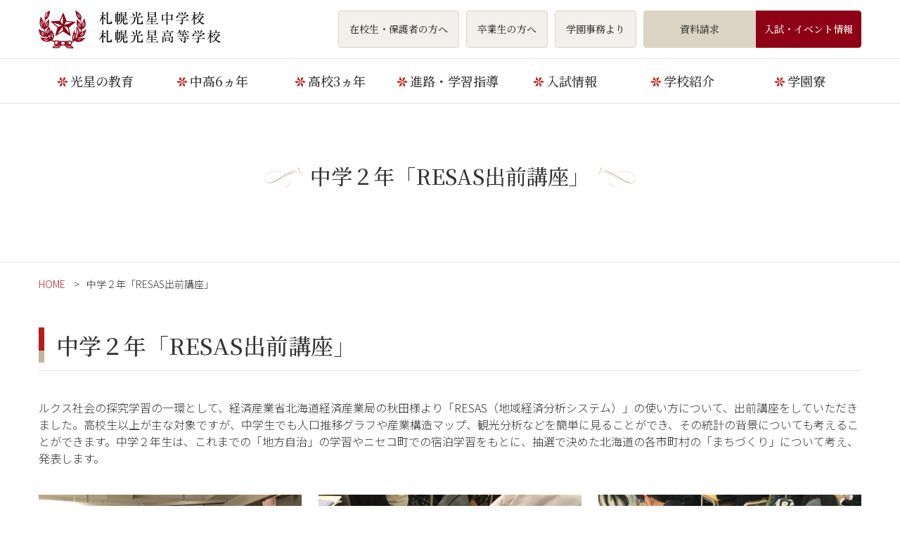

--- FILE ---
content_type: text/html; charset=UTF-8
request_url: https://sapporokosei.ac.jp/content/page.php?id=129
body_size: 4347
content:
<!doctype html>
<html lang="ja">
<head>

<!-- Google Tag Manager -->
<script>(function(w,d,s,l,i){w[l]=w[l]||[];w[l].push({'gtm.start':
new Date().getTime(),event:'gtm.js'});var f=d.getElementsByTagName(s)[0],
j=d.createElement(s),dl=l!='dataLayer'?'&l='+l:'';j.async=true;j.src=
'https://www.googletagmanager.com/gtm.js?id='+i+dl;f.parentNode.insertBefore(j,f);
})(window,document,'script','dataLayer','GTM-5LFW8WK');</script>
<!-- End Google Tag Manager -->

<meta charset="UTF-8">
<meta http-equiv="X-UA-Compatible" content="IE=edge"/>
<meta name="viewport" content="width=device-width,initial-scale=1.0,minimum-scale=1.0">
<meta name="format-detection" content="telephone=no">
<title>中学２年「RESAS出前講座」 | 札幌光星中学校・高等学校</title>
<meta name="keywords" content="">
<meta name="description" content="">

<!-- OpenGraphProtocol/ -->
<meta property="og:site_name" content="札幌光星中学校・高等学校">
<meta property="og:url" content="https://www.sapporokosei.ac.jp/">
<meta property="og:type" content="website">
<meta property="og:title" content="中学２年「RESAS出前講座」 | 札幌光星中学校・高等学校">
<meta property="og:description" content="">
<meta property="og:image" content="https://www.sapporokosei.ac.jp/fb.png">
<!-- /OpenGraphProtocol -->

<!-- favicon/ -->
<link rel="icon" href="/favicon.ico">
<link rel="apple-touch-icon" href="/favicon.png" sizes="180x180">
<!-- /favicon -->

<!-- stylesheet/ -->
<link href="https://fonts.googleapis.com/css?family=Playfair+Display|Noto+Sans+JP:300|Noto+Serif+JP:500&display=swap" rel="stylesheet">
<link href="../common/css/reset.css" rel="stylesheet">
<link href="../common/css/site.css" rel="stylesheet">
<link href="../common/css/cassette.css" rel="stylesheet">
<!-- /stylesheet --> 

<!-- javascript/ --> 
<script src="../common/js/jquery-3.4.1.min.js"></script> 
<script src="../common/js/common.js"></script>
<script src="../common/js/cassette.js"></script>
<!-- /javascript --></head>
<body class="">

<!-- Google Tag Manager (noscript) -->
<noscript><iframe src="https://www.googletagmanager.com/ns.html?id=GTM-5LFW8WK"
height="0" width="0" style="display:none;visibility:hidden"></iframe></noscript>
<!-- End Google Tag Manager (noscript) -->

<div class="wrap">
  <header class="main-header">
	<h1><a href="/"><img src="../common/img/main_logo.png" alt="札幌光星中学校・札幌光星高等学校"></a></h1>
	<div class="main-menu">
	  <div class="menu-group">
		<ul class="top-menu">
		  <li><a href="../guardian/">在校生・保護者の方へ</a></li>
		 <!-- <li><a href="../examinee/">受験生の方へ</a></li>-->
		  <li><a href="../graduate/">卒業生の方へ</a></li>
		  <li><a href="../office/">学園事務より</a></li>
		  <li>
			<ul>
			  <li><a href="/content/page.php?id=51">資料請求</a></li>
			  <li><a href="/examination/">入試・イベント情報</a></li>
			</ul>
		  </li>
		</ul>
	  </div>
	  <div class="menu-group">
		<ul class="sub-menu">
		  <li><a href="../education/">光星の教育</a>
			<div>
			  <strong>光星の教育</strong>
			  <ul>
			  				<li><a href="../education/page.php?id=2">教育理念</a></li>
			  				<li><a href="../education/page.php?id=4">沿革</a></li>
			  				<li><a href="../education/page.php?id=5">宗教教育</a></li>
			  				<li><a href="../education/page.php?id=6">マリアニストスクール</a></li>
			  				<li><a href="../education/page.php?id=259">校長メッセージ</a></li>
			  				<li><a href="../education/page.php?id=260">宗教講話</a></li>
			  				<li><a href="../education/page.php?id=286">宗教講話　バックナンバー</a></li>
			  				<li><a href="../education/page.php?id=293">札幌光星学園創立90周年記念事業の募集概要</a></li>
			  				<li><a href="../education/page.php?id=312">宗教講話2025</a></li>
			  			  </ul>
			</div>
		  </li>
		  <li><a href="../middle_high/">中高6ヵ年</a>
			<div>
			  <strong>中高6ヵ年</strong>
			  <ul>
			  				<li><a href="../middle_high/page.php?id=16">6ヵ年コースについて</a></li>
			  				<li><a href="../middle_high/page.php?id=86">学校行事</a></li>
			  				<li><a href="../middle_high/page.php?id=89">一日の流れ</a></li>
			  				<li><a href="../middle_high/page.php?id=85">ルクスプログラム</a></li>
			  				<li><a href="../middle_high/page.php?id=18">中学サークル活動</a></li>
			  				<li><a href="../middle_high/page.php?id=24">卒業生の声・中</a></li>
			  			  </ul>
			</div>
		  </li>
		  <li><a href="../high_school/">高校3ヵ年</a>
			<div>
			  <strong>高校3ヵ年</strong>
			  <ul>
			  				<li><a href="../high_school/page.php?id=21">カリキュラムとコース制</a></li>
			  				<li><a href="../high_school/page.php?id=29">学校行事</a></li>
			  				<li><a href="../high_school/page.php?id=244">海外語学研修</a></li>
			  				<li><a href="../high_school/page.php?id=73">卒業生の声</a></li>
			  				<li><a href="../high_school/page.php?id=20">高等学校　部活動一覧（運動系）</a></li>
			  				<li><a href="../high_school/page.php?id=95">高等学校　部活動一覧（文化系）</a></li>
			  				<li><a href="../high_school/page.php?id=108">運動系部活動　戦績報告</a></li>
			  				<li><a href="../high_school/page.php?id=111">文化系部活動　戦績報告</a></li>
			  			  </ul>
			</div>
		  </li>
		  <li><a href="../course/">進路・学習指導</a>
			<div>
			  <strong>進路・学習指導</strong>
			  <ul>
				<li><a href="/activity/">進路アクティビティ</a></li>
			  				<li><a href="../course/page.php?id=38">進路指導（高校）</a></li>
			  				<li><a href="../course/page.php?id=41">進路指導（中学）</a></li>
			  				<li><a href="../course/page.php?id=61">進路カレンダー</a></li>
			  				<li><a href="../course/page.php?id=105">進路・学習指導部より</a></li>
			  				<li><a href="../course/page.php?id=284">合格実績</a></li>
			  			  </ul>
			</div>
		  </li>
		  <li><a href="../examination/">入試情報</a>
			<div>
			  <strong>入試情報</strong>
			  <ul>
			  				<li><a href="../examination/page.php?id=233">高等学校 入試情報</a></li>
			  				<li><a href="../examination/page.php?id=249">中学校　入試情報</a></li>
			  				<li><a href="../examination/page.php?id=34">学園生活・入試FAQ</a></li>
			  				<li><a href="../examination/page.php?id=92">入試に関するお問い合わせ</a></li>
			  				<li><a href="../examination/page.php?id=57">転入学試験実施要領</a></li>
			  				<li><a href="../examination/page.php?id=287">中学校　オンライン質問対応会</a></li>
			  			  </ul>
			</div>
		  </li>
		  <li><a href="../school/">学校紹介</a>
			<div>
			  <strong>学校紹介</strong>
			  <ul>
			  				<li><a href="../school/page.php?id=7">施設紹介</a></li>
			  				<li><a href="../school/page.php?id=9">校訓・校章・校歌</a></li>
			  				<li><a href="../school/page.php?id=8">制服紹介</a></li>
			  				<li><a href="../school/page.php?id=11">自己評価アンケート</a></li>
			  				<li><a href="../school/page.php?id=10">札幌光星学園いじめ防止基本方針</a></li>
			  				<li><a href="../school/page.php?id=12">個人情報保護方針</a></li>
			  				<li><a href="../school/page.php?id=117">札幌光星学園 部活動に関する指針</a></li>
			  				<li><a href="../school/page.php?id=13">交通・アクセス</a></li>
			  				<li><a href="../school/page.php?id=306">特定商取引法に基づく表示</a></li>
			  			  </ul>
			</div>
		  </li>
		  <li><a href="../dormitory/">学園寮</a>
			<div>
			  <strong>学園寮</strong>
			  <ul>
				<li><a href="/dormitory_info/">学園寮からのお知らせ</a></li>
			  				<li><a href="../dormitory/page.php?id=53">寮内施設紹介</a></li>
			  				<li><a href="../dormitory/page.php?id=36">光星学園寮の一日</a></li>
			  				<li><a href="../dormitory/page.php?id=56">学園寮職員の紹介</a></li>
			  				<li><a href="../dormitory/page.php?id=42">寮生FAQ</a></li>
			  				<li><a href="../dormitory/page.php?id=35">光星学園寮のご案内・料金</a></li>
			  				<li><a href="../dormitory/page.php?id=91">学園寮に関するお問い合わせ</a></li>
			  				<li><a href="../dormitory/page.php?id=150">光星学園寮のしおり</a></li>
			  			  </ul>
			</div>
		  </li>
		</ul>
	  </div>
	</div>
	<a class="menu-trigger" href="#"> <span></span> <span></span> <span></span> </a>
  </header>
<div class="content-top">
  <h2>中学２年「RESAS出前講座」</h2>
</div>
<div class="content-box01">
  <ul class="pnavi">
	<li><a href="../">HOME</a></li>
	<li>中学２年「RESAS出前講座」</li>
  </ul>
  <div class="cassette-content">
	<div id=content-0 class="cassette-item">
  <h3>中学２年「RESAS出前講座」</h3>
  </div><div id=content-1 class="text_cst cst cassette-item">
  <p>ルクス社会の探究学習の一環として、経済産業省北海道経済産業局の秋田様より「RESAS（地域経済分析システム）」の使い方について、出前講座をしていただきました。高校生以上が主な対象ですが、中学生でも人口推移グラフや産業構造マップ、観光分析などを簡単に見ることができ、その統計の背景についても考えることができます。中学２年生は、これまでの「地方自治」の学習やニセコ町での宿泊学習をもとに、抽選で決めた北海道の各市町村の「まちづくり」について考え、発表します。</p>
  </div><div id=content-2 class="imgList02 cassette-item">
  <ul>
	<li>
	  		<img src="../common/img/content/content_20201007_141806.jpeg" alt="">
	  	  	</li>
	<li>
	  		<img src="../common/img/content/content_20201007_141820.jpeg" alt="">
	  	  </li>
	<li>
	  		<img src="../common/img/content/content_20201007_141829.jpeg" alt="">
	  	  </li>
  </ul>
  </div><div id=content-3 class="imgList02 cassette-item">
  <ul>
	<li>
	  		<img src="../common/img/content/content_20201007_150527.jpeg" alt="">
	  	  	</li>
	<li>
	  		<img src="../common/img/content/content_20201007_142310.jpeg" alt="">
	  	  </li>
	<li>
	  		<img src="../common/img/content/content_20201007_142417.jpeg" alt="">
	  	  </li>
  </ul>
  </div><div id=content-4 class="text_cst cst cassette-item">
  <p>※ RESAS（地域経済分析システム）の詳細については、以下のリンクをご参照ください。</p>
  </div><div id=content-5 class="btn-list-02 cassette-item">
  <ul>
						<li><a href="https://resas.go.jp/#/1/01100" target="_blank">RESAS（地域経済分析システム）HP</a></li>
		  
		  </ul>
  </div>  </div>
</div>
  <footer>
    <ul class="material">
      <li><a href="/content/page.php?id=51">資料請求</a></li>
      <li><a href="/examination/">入試・イベント情報</a></li>
    </ul>
    <div class="info cl">
      <dl>
        <dt><span>学校法人 札幌光星学園</span> 札幌光星中学校 札幌光星高等学校</dt>
        <dd>〒065-0013　<br class="sp">北海道札幌市東区北13条東9丁目1-1  [ <a href="https://goo.gl/maps/xJdtTFaY5yHVUh2r6" target="_blank">地図</a> ]　<br class="sp">TEL 011-711-7161</dd>
      </dl>
      <ul>
        <li><a href="/guardian/">在校生・保護者の方へ</a></li>
       <!-- <li><a href="/examinee/">受験生の方へ</a></li>-->
        <li><a href="/graduate/">卒業生の方へ</a></li>
        <li><a href="/office/">学園事務より</a></li>
      </ul>
    </div>
    <div class="menu">
      <ul>
        <li><a href="/education/">光星の教育</a></li>
        <li><a href="/middle_high/">中高6ヵ年</a></li>
        <li><a href="/high_school/">高校3ヵ年</a></li>
        <li><a href="/course/">進路・学習指導</a></li>
        <li><a href="/examination/">入試情報</a></li>
        <li><a href="/school/">学校紹介</a></li>
        <li><a href="/dormitory/">学園寮</a></li>
      </ul>
      <ul>
        <li><a href="/school/page.php?id=13">アクセス</a></li>
        <li><a href="/contact/">お問い合わせ</a></li>
        <li><a href="/examination/page.php?id=57">転入学について</a></li>
        <li><a href="/content/page.php?id=236">中学学校案内PDF版</a></li>
        <li><a href="/content/page.php?id=234">高校学校案内PDF版</a></li>
        <li><a href="/content/page.php?id=93">教職員募集</a></li>
        <li><a href="/school/page.php?id=11">自己評価アンケート</a></li>
      </ul>
      <ul>
        <li><a href="/school/page.php?id=10">いじめ防止基本方針</a></li>
        <li><a href="/school/page.php?id=12">個人情報保護方針</a></li>
        <li><a href="/school/page.php?id=117">部活動に関する指針</a></li>        
        <li><a href="/school/page.php?id=306">特定商取引法に基づく表示</a></li>
      </ul>
    </div>
    <p class="copy">&copy;Sapporo Kosei. All Rights Reserved.</p>
  </footer>
  <div class="overlay"></div>
</div>
</body>
<!-- Global site tag (gtag.js) - Google Analytics -->
<script async src="https://www.googletagmanager.com/gtag/js?id=UA-31312292-1"></script>
<script>
  window.dataLayer = window.dataLayer || [];
  function gtag(){dataLayer.push(arguments);}
  gtag('js', new Date());

  gtag('config', 'UA-31312292-1');
</script>

</html>

--- FILE ---
content_type: text/css
request_url: https://sapporokosei.ac.jp/common/css/site.css
body_size: 5372
content:
@charset "UTF-8";

/* body */
body {
    font-family: 'Noto Serif JP', serif;
    /*font-family: Arial, "メイリオ", Meiryo, "Hiragino Kaku Gothic Pro", "ヒラギノ角ゴ Pro W3", "MS PGothic", "MS UI Gothic", Helvetica, sans-serif;*/
    line-height: 1.5;
    color: #333333;
}

a,
a p,
a strong,
a img,
a dl {
    transition: opacity 0.3s ease-out;
}

a:hover,
a:hover p,
a:hover strong,
a:hover img,
a:hover dl {
    opacity: 0.7;
}

/* header */
.wrap {
    position: relative;
    padding-top: 148px;
}

.top .wrap {
    padding-top: 80px;
}

.main-header {
    position: fixed;
    z-index: 200;
    top: 0;
    width: 100%;
    background: #FFFFFF;
}

.main-header h1 {
    width: 280px;
    position: absolute;
    left: calc(50% - 585px);
    top: 15px;
}

.main-header .menu-group {
    border-bottom: #E6E6E6 1px solid;
}

.main-header .top-menu {
    width: 1170px;
    margin: 15px auto;
    justify-content: flex-end;
    display: flex;
}

.main-header .top-menu li {
    margin-left: 10px;
}

.main-header .top-menu li a {
    display: inline-block;
    padding: 15px;
    font-size: 1.4rem;
    text-decoration: none;
    color: #333333;
    background: #F3F0EB;
    border: #DBD4C4 1px solid;
    border-radius: 4px;
    text-align: center;
}

.main-header .top-menu li ul {
    display: flex;
}

.main-header .top-menu li li {
    margin: 0;
}

.main-header .top-menu li li a {
    background: #DBD4C4;
    border-color: #DBD4C4;
    border-radius: 4px 0 0 4px;
    box-sizing: border-box;
    width: 160px;
    padding: 15px 0;
}

.main-header .top-menu li li:last-child a {
    background: #8D0016;
    border-color: #8D0016;
    border-radius: 0 4px 4px 0;
    color: #FFFFFF;
    width: 150px;
}

.main-header .sub-menu {
    width: 1170px;
    margin: 0 auto;
    display: flex;
    justify-content: space-evenly;
}

body.top .main-header .menu-group:last-child {
    display: none;
}

.main-header .sub-menu li {
    width: calc(100% / 7);
    text-align: center;
}

.main-header .sub-menu a {
    position: relative;
    display: inline-block;
    padding: 18px 10px 18px 22px;
    font-size: 1.8rem;
    text-decoration: none;
    color: #333333;
}

.main-header .sub-menu a:before {
    content: url("../img/list01.svg");
    display: inline-block;
    width: 16px;
    position: absolute;
    left: 3px;
    top: 19px;
}

.main-header .sub-menu .active {
    background: #B61C1C;
}

.main-header .sub-menu .active a {
    color: #FFFFFF;
}

.main-header .sub-menu .active a:before {
    content: url("../img/ttl-icon03.svg");
}

.main-header .sub-menu div {
    position: absolute;
    background: url("../img/menu-bg01.png");
    width: 100%;
    left: 0;
    display: none;
}

.main-header .sub-menu div strong {
    width: 1170px;
    display: block;
    margin: 0 auto;
    text-align: left;
    padding: 20px 0 20px 40px;
    font-size: 3.0rem;
    font-weight: normal;
    position: relative;
    box-sizing: border-box;
}

.main-header .sub-menu div strong:before {
    content: url("../img/list01.svg");
    display: inline-block;
    width: 32px;
    position: absolute;
    left: 0;
    top: 23px;
}

.main-header .sub-menu div ul {
    width: 1170px;
    margin: 0 auto;
    display: flex;
    flex-wrap: wrap;
    justify-content: flex-start;
    padding-bottom: 40px;
}

.main-header .sub-menu div ul li {
    width: 370px;
    text-align: left;
    margin-right: 30px;
    margin-bottom: 10px;
}

.main-header .sub-menu div ul li:nth-child(3n) {
    margin-right: 0;
}

.main-header .sub-menu .active div ul li a,
.main-header .sub-menu div ul li a {
    box-sizing: border-box;
    display: inline-block;
    width: 370px;
    font-size: 1.6rem;
    color: #333333;
    font-family: 'Noto Sans JP';
    background: #FFFFFF;
    position: relative;
    padding: 15px 30px 15px 15px;
    border-radius: 5px;
}

.main-header .sub-menu .active div ul li a:before,
.main-header .sub-menu div ul li a:before {
    content: "";
    position: absolute;
    left: 342px;
    top: 26px;
    width: 12px;
    height: 1px;
    background: #B71C1C;
}

.main-header .sub-menu .active div ul li a:after,
.main-header .sub-menu div ul li a:after {
    content: "";
    position: absolute;
    width: 3px;
    height: 3px;
    border-top: 2px solid #B71C1C;
    border-right: 2px solid #B71C1C;
    -webkit-transform: rotate(45deg);
    transform: rotate(45deg);
    top: 24px;
    right: 15px;
}

/*20200910　ｃｓｓ編集*/
@media only screen and (max-width: 1025px) {
    .main-visual {
        min-width: auto !important;
    }

    .main-visual .top-menu {
        display: none !important;
    }

    /* .navi-list ul {
        width: 90% !important;
        margin: auto !important;
        display: flex !important;
        flex-wrap: nowrap !important;
    } */

    .info-list li dd::before {
        content: "";
        position: absolute;
        top: 13px;
        width: 12px;
        height: 1px;
        background: #B71C1C;
    }

    .info-list li dd::after {
        content: "";
        position: absolute;
        width: 3px;
        height: 3px;
        border-top: 2px solid #B71C1C;
        border-right: 2px solid #B71C1C;
        -webkit-transform: rotate(45deg);
        transform: rotate(45deg);
        top: 11px;
    }
}




@media only screen and (max-width: 1025px) {

    .wrap,
    .top .wrap {
        width: 100%;
        overflow: hidden;
        padding-top: 60px;
    }

    .main-header {
        height: 60px;
    }

    .main-header h1 {
        display: inline-block;
        width: 180px;
        position: static;
        left: auto;
        top: auto;
        padding: 10px 10px 0;
    }

    .main-header h1 img {
        width: 100%;
    }

    .main-header .main-menu {
        background: #FFFFFF;
    }

    .main-header .top-menu {
        width: auto;
        margin: 0;
        display: block;
        height: 100%;
        overflow: auto;
    }

    body.top .main-header .menu-group:last-child {
        display: block;
    }

    .main-header .top-menu li {
        margin: 0px;
    }

    .main-header .top-menu li a {
        display: block;
        padding: 15px;
        border-radius: 0;
        font-size: 1.8rem;
    }

    .main-header .top-menu li li {
        width: 50%;
    }

    .main-header .top-menu li li a {
        border-radius: 0;
        width: 100%;
    }

    .main-header .top-menu li li:last-child a {
        border-radius: 0;
        width: 100%;
    }

    .main-header .sub-menu {
        width: auto;
        display: flex;
        justify-content: center;
        flex-wrap: wrap;
    }

    .main-header .sub-menu li {
        width: 50%;
        border-bottom: #E6E6E6 1px solid;
    }

    .main-header .sub-menu li:last-child {
        border: none;
        width: 100%;
    }

    .main-header .sub-menu a {
        padding: 10px 10px 10px 22px;
    }

    .main-header .sub-menu a:before {
        top: 11px;
    }

    .main-header .sub-menu .active {
        background: #B61C1C;
    }

    .main-header .sub-menu .active a {
        color: #FFFFFF;
    }

    .main-header .sub-menu .active a:before {
        content: url("../img/ttl-icon03.svg");
    }

    .menu-trigger,
    .menu-trigger span {
        display: inline-block;
        transition: all .4s;
        box-sizing: border-box;
    }

    .menu-trigger {
        position: absolute;
        top: 5px;
        right: 5px;
        width: 50px;
        height: 50px;
    }

    .menu-trigger span {
        position: absolute;
        left: 0;
        width: 30px;
        height: 2px;
        background-color: #CCCCCC;
        border-radius: 2px;
        margin: 0 10px;
    }

    .menu-trigger span:nth-of-type(1) {
        top: 14px;
    }

    .menu-trigger span:nth-of-type(2) {
        top: 24px;
    }

    .menu-trigger span:nth-of-type(3) {
        bottom: 14px;
    }

    .active .menu-trigger span:nth-of-type(1) {
        -webkit-transform: translateY(10px) rotate(-45deg);
        transform: translateY(10px) rotate(-45deg);
    }

    .active .menu-trigger span:nth-of-type(2) {
        opacity: 0;
    }

    .active .menu-trigger span:nth-of-type(3) {
        -webkit-transform: translateY(-10px) rotate(45deg);
        transform: translateY(-10px) rotate(45deg);
    }

    .main-header .main-menu {
        position: absolute;
        left: 0;
        top: 60px;
        width: 100%;
        max-height: calc(100vh - 80px);/*200925追記*/
        overflow-y: scroll;/*200925追記*/
        z-index: 500;
        transition: all 0.3s;
        transform: translate(100%);
    }

    .main-header .main-menu.active {
        transform: translate(0);
    }

    /*200910 css編集*/
    .content-box01 {
        width: 95% !important;
    }

    .content-ttl {
        width: 95% !important;
    }

    .content-list {
        width: 100% !important;
    }

    .content-list ul {
        justify-content: center;
    }

    footer .info {
        width: 100% !important;
        margin: 45px auto;
        display: flex;
        flex-direction: column;
        align-items: center;
    }

    footer .info dl {
        float: none;
        margin-bottom: 30px;
    }

    footer .info ul {
        float: none;
    }

    footer .menu {
        width: 100% !important;
    }

    footer .menu ul {
        justify-content: center;
    }

    footer .menu a {
        padding: 0 10px !important;
    }
}

.content-top {
    padding: 80px 0 100px;
    text-align: center;
    border-bottom: #E6E6E6 1px solid;
}

.content-top h2 {
    display: inline-block;
    position: relative;
    font-size: 3.0rem;
    padding: 0 80px;
}

.content-top h2:before {
    content: url("../img/ttl-icon01.svg");
    display: inline-block;
    width: 70px;
    position: absolute;
    left: 0;
    top: 6px;
}

.content-top h2:after {
    content: url("../img/ttl-icon02.svg");
    display: inline-block;
    width: 70px;
    position: absolute;
    right: 0;
    top: 6px;
}

@media only screen and (max-width: 768px) {
    .content-top {
        padding: 60px 0 80px;
    }

    .content-top h2 {
        display: inline-block;
        position: relative;
        font-size: 2.6rem;
        padding: 0 60px;
    }

    .content-top h2:before {
        width: 50px;
        top: 4px;
    }

    .content-top h2:after {
        width: 50px;
        top: 4px;
    }
}

.content-index-top {
    position: relative;
    text-align: center;
}

.content-index-top img {
    width: 100%;
}

.content-index-top .inner {
    display: inline-block;
    position: absolute;
    top: 35%;
    left: 0;
    right: 0;
    margin: auto;
}

.content-index-top h2 {
    display: inline-block;
    position: relative;
    font-size: 3.0rem;
    padding: 40px 160px 55px;
    background-color: rgba(255, 255, 255, 0.8);
}

.content-index-top h2 span {
    display: block;
    font-family: 'Playfair Display', serif;
    font-size: 1.8rem;
    position: absolute;
    left: 0;
    right: 0;
    margin: auto;
}

.content-index-top h2:before {
    content: url("../img/ttl-icon01.svg");
    display: inline-block;
    width: 70px;
    position: absolute;
    left: 80px;
    top: 47px;
}

.content-index-top h2:after {
    content: url("../img/ttl-icon02.svg");
    display: inline-block;
    width: 70px;
    position: absolute;
    right: 80px;
    top: 47px;
}

@media only screen and (max-width: 768px) {
    .content-index-top .inner {
        top: 20%;
    }

    .content-index-top h2 {
        font-size: 2.4rem;
        padding: 20px 80px 35px;
    }

    .content-index-top h2 span {
        font-size: 1.4rem;
    }

    .content-index-top h2:before {
        content: url("../img/ttl-icon01.svg");
        display: inline-block;
        width: 60px;
        position: absolute;
        left: 10px;
        top: 27px;
    }

    .content-index-top h2:after {
        content: url("../img/ttl-icon02.svg");
        display: inline-block;
        width: 60px;
        position: absolute;
        right: 10px;
        top: 27px;
    }
}

.content-box01 {
    width: 1170px;
    margin: 20px auto 0;

}

@media only screen and (max-width: 768px) {
    .content-box01 {
        box-sizing: border-box;
        padding: 0 20px;
        width: 100%;
    }
}

.pnavi {
    font-family: 'Noto Sans JP';
    font-size: 1.4rem;
    display: flex;
    margin-bottom: 40px;
}

.pnavi li {
    margin-right: 30px;
}

.pnavi li a {
    position: relative;
    text-decoration: none;
    color: #B71C1C;
}

.pnavi li a:after {
    position: absolute;
    right: -20px;
    content: " > ";
    color: #333333;
}

h3.content-ttl {
    width: 1170px;
    font-size: 2.4rem;
    margin: 0 auto 20px;
    border-bottom: #C3B49D 2px solid;
    padding: 10px 0;
    font-family: 'Noto Serif JP', serif;
    position: relative;
}

h3.content-ttl:after {
    background: #8D0016;
    content: "";
    height: 2px;
    width: 270px;
    left: 0;
    position: absolute;
    bottom: -2px;
}

@media only screen and (max-width: 768px) {
    h3.content-ttl {
        width: auto;
        font-size: 2.0rem;
        margin: 0 10px 10px;
    }

    h3.content-ttl:after {
        width: 170px;
    }
}

/* info-list */
.info-list {
    padding: 20px 0;
    font-family: 'Noto Sans JP';
}

.info-list h2 {
    width: 380px;
    margin: 0 auto;
    padding: 55px 0;
    text-align: center;
    font-size: 2.0rem;
    font-family: 'Noto Serif JP', serif;
}

.info-list li {
    padding: 20px 10px;
}

.info-list li.nodata {
    padding: 60px 0;
    text-align: center;
    font-size: 1.6rem;
}

.info-list li a {
    color: #333333;
    text-decoration: none;
}

.info-list li:nth-child(odd) {
    background: #F8F7F3;
}

.info-list li dl {
    width: 80%;
    max-width: 1170px;
    margin: 0 auto;
    position: relative;
}

.info-list li dd::before {
    content: "";
    position: absolute;
    right: 2px;
    top: 13px;
    width: 12px;
    height: 1px;
    background: #B71C1C;
}

.info-list li dd::after {
    content: "";
    position: absolute;
    width: 3px;
    height: 3px;
    border-top: 2px solid #B71C1C;
    border-right: 2px solid #B71C1C;
    -webkit-transform: rotate(45deg);
    transform: rotate(45deg);
    top: 11px;
    right: 0;
}

.info-list li dl dt {
    width: 45%;
    max-width: 350px;
    font-size: 1.4rem;
    float: left;
    margin-right: 10px;
}

.info-list li dl dd {
    font-size: 1.6rem;
}

.info-list li dl.sub-page dd {
    width: 970px;
}

.info-list li dl dt em {
    margin-right: 20px;
}

.info-list li dl dt span {
    margin: 0 4px;
    display: inline-block;
    font-size: 1.2rem;
    min-width: 60px;
    background: #FFFFFF;
    text-align: center;
    padding: 3px 10px;
}

.info-list li dl dt .icon01 {
    border: #333333 1px solid;
}

.info-list li dl dt .icon02 {
    border: #B71C1C 1px solid;
    color: #B71C1C;
}

@media only screen and (max-width: 768px) {
    .info-list h2 {
        width: 304px;
        padding: 30px 0;
        text-align: center;
        font-size: 1.6rem;
    }

    .info-list li dl {
        position: relative;
    }

    .info-list li dd::before {
        content: "";
        position: absolute;
        right: 7px;
        width: 12px;
        height: 1px;
        background: #B71C1C;
    }

    .info-list li dd::after {
        content: "";
        position: absolute;
        width: 3px;
        height: 3px;
        border-top: 2px solid #B71C1C;
        border-right: 2px solid #B71C1C;
        -webkit-transform: rotate(45deg);
        transform: rotate(45deg);
        right: 5px;
    }

    .info-list li dl dt {
        width: 100%;
        font-size: 1.4rem;
        float: none;
        margin-bottom: 5px;
    }
    .info-list li dl dt span {
        font-size: 0.8rem;
    }
    
    .info-list li dl dd {
        font-size: 1.6rem;
        float: none;
    }
.info-list li dl.sub-page dd {
    width: 100%;
}
}
@media only screen and (max-width: 767px) {
    .info-list li dl {
        width: 100%;
        position: relative;
    }
}


/* content-list */
.content-list {
    width: 1170px;
    margin: 0 auto;
    padding: 100px 0 0;
}

.content-list h3 {
    text-align: center;
    font-size: 4.0rem;
    margin-bottom: 20px;
}

.content-list p {
    font-size: 1.6rem;
    font-family: 'Noto Sans JP';
    text-align: center;
}

.content-list ul {
    display: flex;
    flex-wrap: wrap;
    margin: 80px -20px 40px 0;
}

.content-list li {
    width: 370px;
    margin: 0 20px 160px 0;
    position: relative;
}

.content-list li div {
    box-sizing: border-box;
    width: 310px;
    height: 150px;
    text-align: center;
    position: absolute;
    bottom: -120px;
    margin: auto;
    left: 0;
    right: 0;
    background: #FFFFFF url("../img/list01.svg") no-repeat center 18px;
    background-size: 20px auto;
    color: #333333;
}

.content-list li div p {
    font-family: 'Noto Serif JP', serif;
    font-size: 2.0rem;
    margin-top: 50px;
}

.content-list li div span {
    display: inline-block;
    font-size: 1.4rem;
    border: #E6E6E6 1px solid;
    border-radius: 1.5em;
    padding: 5px 40px;
    margin: 15px;
    font-family: 'Noto Sans JP';
    position: relative;
}

.content-list li div span:before {
    content: "";
    position: absolute;
    right: 17px;
    top: 15px;
    width: 12px;
    height: 1px;
    background: #B71C1C;
}

.content-list li div span:after {
    content: "";
    position: absolute;
    width: 3px;
    height: 3px;
    border-top: 2px solid #B71C1C;
    border-right: 2px solid #B71C1C;
    -webkit-transform: rotate(45deg);
    transform: rotate(45deg);
    top: 13px;
    right: 15px;
}

@media only screen and (max-width: 768px) {
    .content-list {
        width: auto;
        padding: 60px 0 0;
    }

    .content-list h3 {
        font-size: 3.0rem;
        margin-bottom: 20px;
    }

    .content-list p {
        font-size: 1.4rem;
    }

    .content-list ul {
        margin: 60px -20px 40px 0;
    }

    .content-list li {
        width: 100%;
        padding: 0 10px;
    }

    .content-list li img {
        width: 100%;
    }
}





.overlay {
    content: "";
    display: block;
    width: 0;
    height: 0;
    background-color: rgba(0, 0, 0, 0.5);
    position: absolute;
    top: 0;
    left: 0;
    z-index: 100;
    opacity: 0;
    transition: opacity .5s;
}

.overlay.open {
    width: 100%;
    height: 100%;
    opacity: 1;
}

/* footer */
footer .material {
    display: flex;
}

footer .material li {
    width: 50%;
}

footer .material li a {
    box-sizing: border-box;
    width: 100%;
    text-align: center;
    display: block;
    padding: 115px 0 55px 0;
    font-size: 2.4rem;
    color: #FFFFFF;
    text-decoration: none;
    background: #B3A389 url(../img/icon-material.svg) no-repeat;
    background-position: center 52px;
    background-size: 26px auto;
}

footer .material li:last-child a {
    background: #8D0016 url(../img/icon-event.svg) no-repeat;
    background-position: center 52px;
    background-size: 40px auto;
}

footer .info,
footer .menu {
    width: 1170px;
    margin: 45px auto;
}

footer .info dl {
    float: left;
}

footer .info dt {
    font-size: 2.2rem;
}

footer .info dt span {
    font-size: 1.6rem;
}

footer .info dd {
    font-family: 'Noto Sans JP';
    font-size: 1.3rem;
}

footer .info dd a {
    color: #333333;
}

footer .info ul {
    float: right;
    display: flex;
    margin-top: 5px;
}

footer .info ul li {
    margin-left: 13px;
}

footer .info ul li a {
    color: #333333;
    border: #E6E6E6 1px solid;
    padding: 10px 20px;
    border-radius: 2.5em;
    font-size: 1.4rem;
    text-decoration: none;
    display: inline-block;
}

footer .menu ul {
    display: flex;
}

footer .menu ul li {
    border-left: #E6E6E6 1px solid;
    margin-bottom: 10px;
}

footer .menu a {
    font-family: 'Noto Sans JP';
    font-size: 1.4rem;
    text-decoration: none;
    color: #333333;
    padding: 0 15px;
}

footer .menu ul li:first-child {
    border: none;
}

footer .menu ul li:first-child a {
    padding-left: 0;
}

footer .copy {
    font-family: 'Noto Sans JP';
    font-size: 1.3rem;
    text-align: center;
    margin-bottom: 45px;
}

footer .sp {
    display: none;
}

@media only screen and (max-width: 768px) {
    footer .material li a {
        font-size: 1.6rem;

        padding: 80px 0 35px 0;

        color: #FFFFFF;
        text-decoration: none;
        background-position: center 32px;
        background-size: 20px auto;
    }

    footer .material li:last-child a {
        background-position: center 32px;
        background-size: 30px auto;
    }

    footer .info,
    footer .menu {
        width: auto;
        margin: 25px auto;
        padding: 10px;
    }

    footer .info dl {
        float: none;
        display: flex;
        justify-content: space-around;
        width: 80%;
    }

    footer .info dt {
        font-size: 1.8rem;
    }

    footer .info dt span {
        display: block;
        font-size: 1.4rem;
    }

    footer .info dd {
        font-size: 1.2rem;
    }

    footer .info ul {
        float: none;
        display: flex;
        flex-wrap: wrap;
        margin-top: 5px;
    }

    footer .info ul li {
        margin: 10px 10px 0 0;
    }

    footer .menu ul {
        display: flex;
        flex-wrap: wrap;
    }

    footer .menu ul li:first-child {
        border-left: #E6E6E6 1px solid;
    }

    footer .menu ul li:first-child a {
        padding-left: 20px;
    }

    footer .sp {
        display: block;
    }
}

/* pager */
.pager {
    text-align: center;
    margin: 20px 0 20px 0;
}

.pager ul {
    display: flex;
    margin: 0 auto;
    justify-content: center;
}

.pager li {
    background: #F9F7F4;
    margin: 0 5px;
}

.pager li a {
    color: #212121;
    text-decoration: none;
    font-size: 1.5rem;
    display: inline-block;
    padding: 15px 5px;
    width: 48px;
    box-sizing: border-box;
}

.pager li.active {
    border: #B61C1C 2px solid;
}

.pager li.active a {
    color: #B71C1C;
    padding: 13px 5px;
}

.pager li.next,
.pager li.back {
    background: #B61C1C;
}

.pager li.next a,
.pager li.back a {
    color: #FFFFFF;
}

/*20200910　Css編集*/
@media only screen and (max-width: 426px) {
    .info-list li dd::before {
        top: 30px;
    }

    .info-list li dd::after {
        top: 28px;
    }

    /* .navi-list ul {
        width: 100% !important;
        display: flex !important;
        flex-wrap: wrap !important;
    } */
    footer .info{
        display: block;
    }
    footer .info dl{
        display: block;
    }
    footer .menu ul{
        justify-content: flex-start;
    }
}



/*----------------------------------
Overlay
----------------------------------*/
#overlay {
    display: none;
    width: 100%;
    height: 100%;
    text-align: center;
    position: fixed;
    top: 0;
    z-index: 500;
    background: rgba(0, 0, 0, 0.5);
}


--- FILE ---
content_type: text/css
request_url: https://sapporokosei.ac.jp/common/css/cassette.css
body_size: 2498
content:
@charset "UTF-8";

.cassette-content {
	line-height: 1.5;
	font-size: 1.6rem;
	font-family: 'Noto Sans JP';
	margin-bottom: 60px;
}
@media only screen and (max-width: 768px) {
	.cassette-content {
		line-height: 1.5;
		font-size: 1.4rem;
		font-family: 'Noto Sans JP';
	}
}
.cassette-content h3 {
	position: relative;
	font-size: 3.2rem;
	padding: 12px 25px;
	border-bottom: #E6E6E6 1px solid;
	margin: 0 0 20px 0;
	font-family: 'Noto Serif JP', serif;
}
.cassette-content h3:before {
	background: #C3B49D;
	content: "";
	height: 50px;
	width: 8px;
	left: 0;
	position: absolute;
	top: 11px;
}
.cassette-content h3:after {
	background: #B71B1C;
	content: "";
	height: 33px;
	width: 8px;
	left: 0;
	position: absolute;
	top: 11px;
}
.cassette-content .text_cst {
	padding: 20px 0;
}
.cassette-content h4 {
	font-size: 2.4rem;
	margin: 0 0 20px 0;
	border-bottom: #C3B49D 2px solid;
	padding: 10px 0;
	font-family: 'Noto Serif JP', serif;
	position: relative;
}
.cassette-content h4:after {
	background: #B71B1C;
	content: "";
	height: 2px;
	width: 270px;
	left: 0;
	position: absolute;
	bottom: -2px;
}
.cassette-content h5 {
	font-size: 2.2rem;
	margin: 0 0 20px 0;
	background: #F8F7F3;
	padding: 15px 50px;
	font-family: 'Noto Serif JP', serif;
	position: relative;
}
.cassette-content h5:before {
	content: url("../img/ttl-icon03.svg");
	display: inline-block;
	width: 20px;
	position: absolute;
	left: 21px;
	top: 15px;
}
@media only screen and (max-width: 768px) {
	.cassette-content h3 {
		font-size: 2.4rem;
		margin-bottom: 10px;
	}
	.cassette-content h3:before {
		height: 40px;
	}
	.cassette-content h3:after {
		height: 23px;
	}
	.cassette-content .text_cst {
		padding: 20px 0;
	}
	.cassette-content h4 {
		font-size: 2.0rem;
		margin-bottom: 10px;
	}
	.cassette-content h4:after {
		width: 170px;
	}
	.cassette-content h5 {
		font-size: 1.8rem;
		margin-bottom: 10px;
		padding-left: 40px;
	}
	.cassette-content h5:before {
		width: 18px;
		left: 16px;
		top: 16px;
	}
}

.cassette-content .imgBox01 ,
.cassette-content .imgBox02 {
	padding: 20px 0;
}
.cassette-content .imgBox02 img {
	width: 30%;
	float: left;
	margin-right: 30px;
}
.cassette-content .imgBox01 img {
	width: 30%;
	float: right;
	margin-left: 30px;
}
.cassette-content .img01 {
	padding: 20px 0;
	text-align: center;
}
.cassette-content .img01 .inner {
	display: inline-block;
	text-align: left;
}
.cassette-content .img01 img {
	max-width: 100%;
}
.cassette-content .imgList01 ,
.cassette-content .imgList02 {
	padding: 20px 0;
}
.cassette-content .imgList01 ul ,
.cassette-content .imgList02 ul {
	display: flex;
}
.cassette-content .imgList01 li img ,
.cassette-content .imgList02 li img {
	width: 100%;
}
.cassette-content .imgList02 li {
	width: 32%;
}
.cassette-content .imgList02 li:nth-child(even){
	margin:0 2%;
}
.cassette-content .imgList01 li {
	width: 49%;
}
.cassette-content .imgList01 li:nth-child(even){
	margin-left: 2%;
}
@media only screen and (max-width: 768px) {
	.cassette-content .imgBox02 img ,
	.cassette-content .imgBox01 img {
		width: calc(100% - 40px);
		margin-left: 20px;
		margin-right: 20px;
		margin-bottom: 10px;
	}
	.cassette-content .imgList01 ul ,
	.cassette-content .imgList02 ul {
		display: block;
	}
	.cassette-content .imgList02 li,
	.cassette-content .imgList01 li {
		width: 100%;
	}
	.cassette-content .imgList02 li:nth-child(even){
		margin:0;
	}
	.cassette-content .imgList01 li:nth-child(even){
		margin-left: 0;
	}
	.cassette-content .imgList02 li:nth-child(n + 2),
	.cassette-content .imgList01 li:nth-child(n + 2){
		margin-top: 10px;
	}
	
}

/* list */
.cassette-content .list01 ,
.cassette-content .list02 {
	padding: 20px 0;
}
.cassette-content .list01 li ,
.cassette-content .list02 li {
	list-style: none;
	text-indent: 0.4em;
}
.cassette-content .list01 .asterisk ,
.cassette-content .list02 .asterisk {
	text-indent: 0em;
}
.cassette-content .list01 li:before ,
.cassette-content .list02 li:before {
    content: "•";
    color: #B51C1E;
	margin-right: 0.8em;
}
.cassette-content .list01 li.asterisk:before,
.cassette-content .list02 li.asterisk:before {
	content: "※";
    color: #B51C1E;
	margin-right: 0.5em;
}
.cassette-content .list02 a {
	text-decoration: none;
	color: #395898;
}

/* table */
.cassette-content .table01 {
	width: 100%;
	margin-bottom: 20px;
}
.cassette-content .table01 th ,
.cassette-content .table01 td {
	text-align: left;
	border: #E1DBCB 1px solid;
	padding: 10px;
	vertical-align: top;
}
.cassette-content .table01 th {
	background: #F8F7F3;
	width: 30%;
	text-align: center;
}

.encloseText01 {
	padding: 20px 0;
}
.encloseText01 p {
	border: #E2DACF 4px solid;
	padding: 25px;
}

/* btn */
.btn-list-01 ul ,
.btn-list-02 ul {
	display: flex;
	flex-wrap: wrap;
	justify-content: center;
	margin-bottom: 20px;
}
.btn-list-01 ul li ,
.btn-list-02 ul li {
	margin: 10px;
	
}
.btn-list-01 ul a ,
.btn-list-02 ul a {
	display: block;
	border: #B71C1C 1px solid;
	padding: 20px 120px;
	color: #B71C1C;
	text-align: center;
	text-decoration: none;
	font-weight: bold;
	position: relative;
	border-radius: 2.5em;
	background: #FFFFFF;
}
.btn-list-01 ul a:before ,
.btn-list-02 ul a:before{
    content: "";
    position: absolute;
    right: 22px;
    top: 33px;
    width: 12px;
    height: 1px;
    background: #B71C1C;
}
.btn-list-01 ul a:after ,
.btn-list-02 ul a:after {
    content: "";
    position: absolute;
    width: 3px;
    height: 3px;
    border-top: 2px solid #B71C1C;
    border-right: 2px solid #B71C1C;
    -webkit-transform: rotate(45deg);
    transform: rotate(45deg);
    top: 31px;
    right: 20px;
}
.btn-list-01 ul a:hover ,
.btn-list-02 ul a:hover {
	color: #FFFFFF;
	background: #B71C1C;
}
.btn-list-01 ul a:hover:before ,
.btn-list-02 ul a:hover:before{
    background: #FFFFFF;
}
.btn-list-01 ul a:hover:after ,
.btn-list-02 ul a:hover:after {
    border-top: 2px solid #FFFFFF;
    border-right: 2px solid #FFFFFF;
}
.btn-list-01 ul {
	font-size: 1.6rem;
}
.btn-list-02 ul {
	font-size: 1.4rem;
}
.btn-list-02 ul a {
	border-color: #E6E6E6;
	color: #333333;
	padding: 10px 60px;
}
.btn-list-02 ul a:before{
    top: 20px;
}
.btn-list-02 ul a:after {
    top: 18px;
}
@media only screen and (max-width: 768px) {
}

/* definitionList */
.define {
	display: flex;
	background: #F8F7F3;
	margin-bottom: 20px;
}
.define dt {
	width: 200px;
	text-align: center;
	padding: 10px;
	background: #B71C1C;
	color: #FFFFFF;
	font-weight: bold;
}
.define dd {
	padding: 10px;
	width: calc(100% - 200px);
}

@media only screen and (max-width: 768px) {
	.define {
		display: block;
	}
	.define dt {
		width: auto;
		text-align: left;
	}
	.define dd {
		width: auto;
	}	
}

/* form */
textarea, input[type="text"], input[type="number"], input[type="time"], input[type="date"],
input[type="password"]{
	background-color: #FFF;
	border: 1px solid #CCC;
	border-radius: 3px;
	-webkit-border-radius: 3px;
	-moz-border-radius: 3px;
	padding:5px;
	width:100%;
	box-sizing: border-box;
	margin:1px 0;
}
input[type="text"].smin{
	width:10%;
}
input[type="text"].min{
	width:15%;
}
input[type="text"].mmin{
	width:6%;
}
input[type="text"].smid,
input[type="password"].smid{
	width:25%;
}
input[type="text"].mid,
input[type="password"].mid{
	width:30%;
}
input[type="text"].wmid,
input[type="password"].wmid,
select.wmid{
	width:75%;
}
input[type="text"].wmid2,
input[type="password"].wmid2{
	width:50%;
}

input[type="checkbox"]{
	margin-right:5px;
	vertical-align:middle;
}
textarea{
	height:200px;
}
textarea.hlow{
	height:100px;
}
textarea.low{
	height:50px;
}
select{
	background-color: #FFF;
	border: 1px solid #CCC;
	-webkit-border-radius: 3px;
	-moz-border-radius: 3px;
	padding:4px 5px;
	margin:1px 0;
}
form label {
	margin-right:20px;
	display:inline-block;
	position:relative;
	padding-left:1.2em;
}
form label * {
	line-height: 1;
	vertical-align: middle;
}
label input{
  position:absolute;
  top:0;
  bottom:0;
  left:0;
  margin:auto;
}
form .caution{
	color:#FF0000;
}
form .warning{
	color:#FF8800;
}
form td em.note{
	color:#999999;
	display: block;
	margin-top: 5px;
}

@media only screen and (max-width: 768px) {
	input[type="text"].smin{
		width:100%;
	}
	input[type="text"].min{
		width:100%;
	}
	input[type="text"].mmin{
		width:100%;
	}
	input[type="text"].smid,
	input[type="password"].smid{
		width:100%;
	}
	input[type="text"].mid,
	input[type="password"].mid{
		width:100%;
	}
	input[type="text"].wmid,
	input[type="password"].wmid,
	select.wmid{
		width:100%;
	}
	input[type="text"].wmid2,
	input[type="password"].wmid2{
		width:100%;
	}
}


.cassette-content form .submit-box01 {
	text-align: center;
}
.cassette-content .submit-box01 .cassette-btn ,
.cassette-content form .submit-box01 .btn {
	display: inline-block;
	border: #B71C1C 1px solid;
	padding: 15px 60px;
	margin: 20px;
	color: #B71C1C;
	text-align: center;
	text-decoration: none;
	font-size: 1.4rem;
	font-weight: bold;
	position: relative;
	border-radius: 2.5em;
	background: #FFFFFF;
}
.cassette-content form .submit-box01 .btn:hover ,
.cassette-content form .submit-box01 .cassette-btn:hover {
	color: #FFFFFF;
	background: #B71C1C;
}
.cassette-content form .submit-box01 .cassette-btn-back {
	border: #999999 1px solid;
	color: #999999;
}
.cassette-content form .submit-box01 .cassette-btn-back:hover {
	color: #FFFFFF;
	background: #999999;
}


@media only screen and (max-width: 426px){
    .btn-list-01 ul a{
        padding: 20px 35px;
    }
    .btn-list-01 ul a:after{
        right:15px;
        top:30px;
    }
    .btn-list-01 ul a:before{
        right:15px;
        top: 32px;
    }
}






--- FILE ---
content_type: image/svg+xml
request_url: https://sapporokosei.ac.jp/common/img/icon-material.svg
body_size: 1075
content:
<svg xmlns="http://www.w3.org/2000/svg" viewBox="0 0 27.54 41.27"><defs><style>.cls-1{fill:none;stroke:#fff;stroke-linecap:round;stroke-linejoin:round;stroke-width:1.6px;}</style></defs><title>アセット 6</title><g id="レイヤー_2" data-name="レイヤー 2"><g id="デザイン"><path class="cls-1" d="M26.69.86V40.47H.85V.86L7,8.36A8.8,8.8,0,0,0,8.35,9.68a8.75,8.75,0,0,0,10.84,0,8.8,8.8,0,0,0,1.34-1.32Z"/><path class="cls-1" d="M26.69.8V.86l-6.16,7.5a8.8,8.8,0,0,1-1.34,1.32,8.75,8.75,0,0,1-10.84,0A8.8,8.8,0,0,1,7,8.36L.85.86V.8Z"/><polygon class="cls-1" points="0.85 18.49 0.85 18.55 0.8 18.55 0.85 18.49"/><polygon class="cls-1" points="26.74 18.55 26.69 18.55 26.69 18.49 26.74 18.55"/><path class="cls-1" d="M26.74.8l0,.06-6.16,7.5a8.8,8.8,0,0,1-1.34,1.32,8.75,8.75,0,0,1-10.84,0A8.8,8.8,0,0,1,7,8.36L.85.86.8.8Z"/><path class="cls-1" d="M13.77,8.91a1.66,1.66,0,0,1-1.66-1.66v8.61a1.66,1.66,0,0,1,3.32,0V7.25A1.66,1.66,0,0,1,13.77,8.91Z"/><circle class="cls-1" cx="13.77" cy="15.86" r="1.66"/><circle class="cls-1" cx="13.77" cy="7.25" r="1.66"/></g></g></svg>

--- FILE ---
content_type: application/x-javascript
request_url: https://sapporokosei.ac.jp/common/js/cassette.js
body_size: 686
content:
$(document).ready(function(){
	if($(".cassette-content").length){
		setCassette();
	}
});

function setCassette(){
	//フォーム系
	$(".cassette-content .zip-search").click(function(e) {
        e.preventDefault();
		
		var postcode = $(this).closest("td").find(".zipcode").val();
		var prefElm = $(".cassette-content .prefectures")
		var cityElm = $(".cassette-content .city")
		var addElm = $(".cassette-content .address")
		
		$.ajax({
			data: {
				"mode" : "ajaxPostcode",
				"postcode" : postcode
			},
			success: function(data){
				
				if(data.error){
					alert(data.error);
				}else if(data){
					cityElm.empty();
					prefElm.val(data.address.prefectures);
					for(var i in data.citys){
						cityElm.append($('<option>').html(data.citys[i]).val(data.citys[i]));
					}
					cityElm.val(data.address.city);
					addElm.val(data.address.address1 + data.address.address2);
				}else{
        			alert("住所がみつかりませんでした");
				}
			}
		});
    });
	
	$(".cassette-content .prefectures").change(function(e) {
		var pref = $(this).val();
		var cityElm = $(this).closest("td").find(".city");
		setCity(pref,cityElm);
    });
	
	
	$('.cassette-content .datepicker').datepicker({ dateFormat: 'yy/mm/dd' });	
	
}
//住所検索
function setCity(pref,elm){
	$.ajax({
		data: {
			"mode" : "ajaxCitys",
			"pref" : pref
		},
		success: function(data){
			elm.empty();
			
			for(var i in data){
				elm.append($('<option>').html(data[i]).val(data[i]));
			}
			dispCity(elm);
		}
	});
}

--- FILE ---
content_type: image/svg+xml
request_url: https://sapporokosei.ac.jp/common/img/list01.svg
body_size: 1990
content:
<svg xmlns="http://www.w3.org/2000/svg" xmlns:xlink="http://www.w3.org/1999/xlink" viewBox="0 0 16.17 15.16"><defs><style>.cls-1,.cls-2{fill:#b71c1c;}.cls-1{opacity:0;}</style><symbol id="あしらいGN_2" data-name="あしらいGN 2" viewBox="0 0 20.21 18.95"><path class="cls-1" d="M10.22,0,9.86.49a10.25,10.25,0,0,1-1,4.22c.26.28.94,1.1,1,3.49s-1.28-.13-1.28-.13A5.26,5.26,0,0,0,3.42,6.18C2.54,6.37.62,7.86,1.48,9S3.33,7.92,4.09,7.46c3.15-1.9,5.5,2.71,5.72,4.59s-1.08,1-1.66.17A2.83,2.83,0,0,0,5,11.71c-.68.4-1.07.49-.67,1.34.53,1.15.77,1,1.77,0s1.89-.19,2.66.35,1.11,2.76,1,3.41-.63.54-.64,1.36.88.8.88.8.89,0,.9-.78-.52-.71-.61-1.37.32-2.87,1.1-3.39,1.54-1.47,2.66-.27c1,1,1.21,1.19,1.77.06.42-.84,0-.94-.63-1.36a2.84,2.84,0,0,0-3.2.43c-.6.78-1.92,1.65-1.65-.22S13,5.63,16.14,7.61c.76.48,1.7,2.67,2.58,1.58s-1-2.63-1.87-2.83a5.23,5.23,0,0,0-5.21,1.75s-1.43,2.5-1.28.1S11.2,5,11.47,4.74A10.26,10.26,0,0,1,10.56.49Z"/><path class="cls-2" d="M11.66,11.55s-.06,0-.08-.05a2.58,2.58,0,0,0,.93-1.31,8,8,0,0,0,1.49.69s5.15.29,6.21-1.08c0,0-4.32-2.38-4.49-3.43,0,0-.85,2.73-3,2.8l-.08,0A2.54,2.54,0,0,0,12,7.74a7.37,7.37,0,0,0,1.32-.94S16.1,2.49,15.44.89c0,0-4.23,2.55-5.21,2.17,0,0,1.93,2.1.9,4v.06a2.54,2.54,0,0,0-1-.22A2.74,2.74,0,0,0,9.53,7,8,8,0,0,0,9.38,5.4S7.06.79,5.34.56c0,0,.09,4.93-.72,5.6,0,0,2.78-.62,3.94,1.23,0,0,0,0,.07.06a2.51,2.51,0,0,0-.93,1.3,7.71,7.71,0,0,0-1.49-.68S1.06,7.77,0,9.14c0,0,4.32,2.39,4.5,3.43,0,0,.84-2.72,3-2.8l.08,0a2.53,2.53,0,0,0,.64,1.46,8.17,8.17,0,0,0-1.31.94s-2.83,4.31-2.17,5.92c0,0,4.23-2.55,5.21-2.18,0,0-1.93-2.1-.9-4v0a2.53,2.53,0,0,0,1,.22,2.71,2.71,0,0,0,.58-.11,8.46,8.46,0,0,0,.16,1.64s2.31,4.6,4,4.84c0,0-.09-4.94.72-5.61C15.59,12.78,12.81,13.41,11.66,11.55ZM8.57,9.47A1.54,1.54,0,1,1,10.1,11,1.53,1.53,0,0,1,8.57,9.47Z"/></symbol></defs><title>アセット 2</title><g id="レイヤー_2" data-name="レイヤー 2"><g id="デザイン"><use width="20.21" height="18.95" transform="scale(0.8)" xlink:href="#あしらいGN_2"/></g></g></svg>

--- FILE ---
content_type: image/svg+xml
request_url: https://sapporokosei.ac.jp/common/img/icon-event.svg
body_size: 1404
content:
<svg xmlns="http://www.w3.org/2000/svg" viewBox="0 0 41.99 44.23"><defs><style>.cls-1{fill:none;stroke:#fff;stroke-linecap:round;stroke-linejoin:round;stroke-width:1.6px;}</style></defs><title>アセット 7</title><g id="レイヤー_2" data-name="レイヤー 2"><g id="デザイン"><path class="cls-1" d="M.8,39a21.24,21.24,0,0,1,12.12,0A22.38,22.38,0,0,1,21,43.43"/><path class="cls-1" d="M.8,35.38a21.15,21.15,0,0,1,12.12,0A22.38,22.38,0,0,1,21,39.85"/><path class="cls-1" d="M.8,21.09a21.34,21.34,0,0,1,10.68-.37"/><line class="cls-1" x1="0.8" y1="21.09" x2="0.8" y2="38.96"/><line class="cls-1" x1="20.99" y1="25.56" x2="20.99" y2="43.43"/><path class="cls-1" d="M41.19,39a21.25,21.25,0,0,0-12.12,0A22.44,22.44,0,0,0,21,43.43"/><path class="cls-1" d="M41.19,35.38a21.16,21.16,0,0,0-12.12,0A22.44,22.44,0,0,0,21,39.85"/><path class="cls-1" d="M30.58,20.7a21.37,21.37,0,0,1,10.61.39"/><line class="cls-1" x1="41.19" y1="21.09" x2="41.19" y2="38.96"/><line class="cls-1" x1="20.99" y1="25.56" x2="20.99" y2="43.43"/><path class="cls-1" d="M11.48,11.84V23.72h0a25.74,25.74,0,0,0,19.1,0h0V11.84"/><polygon class="cls-1" points="29.62 12.26 38.22 8.44 21.03 0.8 3.83 8.44 12.43 12.26 21.03 16.08 29.62 12.26"/><line class="cls-1" x1="38.22" y1="8.44" x2="38.22" y2="15.88"/><path class="cls-1" d="M38.22,15.88h0a1,1,0,0,1,1,1V19.7a0,0,0,0,1,0,0H37.26a0,0,0,0,1,0,0V16.83a1,1,0,0,1,1-1Z"/></g></g></svg>

--- FILE ---
content_type: application/x-javascript
request_url: https://sapporokosei.ac.jp/common/js/common.js
body_size: 264
content:
$(function(){
	$(".menu-trigger").click(function(e) {
		e.preventDefault();
		$(this).parent().toggleClass("active");
		$("header .main-menu").toggleClass("active");
		$(".overlay").toggleClass("open");
	});
		$('.main-header .sub-menu li').hover(
			function() {
				if(!window.matchMedia( "(max-width: 768px)" ).matches) {
					$(this).find("div").stop().fadeIn();
				}
			},
			function() {
				$(this).find("div").stop().fadeOut();
			}
		);
});

--- FILE ---
content_type: image/svg+xml
request_url: https://sapporokosei.ac.jp/common/img/ttl-icon02.svg
body_size: 1895
content:
<svg xmlns="http://www.w3.org/2000/svg" xmlns:xlink="http://www.w3.org/1999/xlink" viewBox="0 0 70 36"><defs><style>.cls-1{fill:#231815;opacity:0;}.cls-2{fill:#b3a388;}</style><symbol id="あしらい" data-name="あしらい" viewBox="0 0 70 36"><rect class="cls-1" width="70" height="36"/><path class="cls-2" d="M8.1,4.36s-.07-.12-.33,0-1.72.79-1.87.89c-.33.2.47-.32-1.09,3.18,0,0-1.14,2-1.42,2.39s-.39.62-1,1.3a8,8,0,0,1-1.56,1.4,1,1,0,0,1-.44.28c-.26.1-.2.35.09.18a15.5,15.5,0,0,0,2.67-2.43A30.08,30.08,0,0,0,5.22,8.77c.25-.55,1.43-2.57,1.51-2.86a10.85,10.85,0,0,1,.44-1l.62-.27s.36-.06.31-.23"/><path class="cls-2" d="M1.05,14.36c-1,.55-1.19.35-1,.24a3.69,3.69,0,0,0,.9-.38,9,9,0,0,0,.84-.62c.32-.25,1.23-1,2.07-1.6s1.54-1.1,1.54-1.1a12.59,12.59,0,0,1,9.72-1.24,38.58,38.58,0,0,1,9.23,4.23c1.91,1.13,3.2,2,3.2,2S39,23.23,41.39,24c1.43.47,4.93,2.64,9.34,1.93,3-.48,3.89-3.42,3.77-5.65a6.53,6.53,0,0,0-1.12-3.15c-1.1-1.61-3-4.84-9.28-6.49a17.24,17.24,0,0,0-11.61,1.06s-.19.29-.35.18.26-.3.31-.31,4.48-2.73,11.75-1.31a14.45,14.45,0,0,1,4,1.47,13.63,13.63,0,0,1,5.66,5.75,7,7,0,0,1,.33,5.9c-.95,1.94-2.77,3.73-8.61,3.1a27.17,27.17,0,0,1-5.24-1.79,64.46,64.46,0,0,1-9.74-5.77s-3.05-2.1-6.37-4.1A46.61,46.61,0,0,0,16.65,11a27,27,0,0,0-4-1.16,10.12,10.12,0,0,0-4.35.08c-1,.32-1.81.32-5,3a14.78,14.78,0,0,1-2.15,1.5"/><path class="cls-2" d="M6.87,12.68s-.14.31-.27.17.12-.32.12-.32,1.28-1.68,5.2-1.15,6.39,2.17,6.73,2.12a44.1,44.1,0,0,1,6.74,4c.63.67,5.38,3.78,5.79,8.62S26,32.42,23.12,31.36s-4.64-2.81-5.75-6.29A7,7,0,0,1,17.29,22s.05-.55.24-.55,0,.44,0,.52S16.25,26.36,21,29.76s8.35.71,8.9-.15,2.1-2.51.34-6.29-7.9-7.72-11.3-9c-2.06-.8-4.16-2-6.64-2.55a9.44,9.44,0,0,0-1.78-.28c-2.92-.07-3.68,1.23-3.68,1.23"/></symbol></defs><title>アセット 2</title><g id="レイヤー_2" data-name="レイヤー 2"><g id="デザイン"><use width="70" height="36" xlink:href="#あしらい"/></g></g></svg>

--- FILE ---
content_type: image/svg+xml
request_url: https://sapporokosei.ac.jp/common/img/ttl-icon01.svg
body_size: 1934
content:
<svg xmlns="http://www.w3.org/2000/svg" xmlns:xlink="http://www.w3.org/1999/xlink" viewBox="0 0 70 36"><defs><style>.cls-1{fill:#231815;opacity:0;}.cls-2{fill:#b3a388;}</style><symbol id="あしらい" data-name="あしらい" viewBox="0 0 70 36"><rect class="cls-1" width="70" height="36"/><path class="cls-2" d="M8.1,4.36s-.07-.12-.33,0-1.72.79-1.87.89c-.33.2.47-.32-1.09,3.18,0,0-1.14,2-1.42,2.39s-.39.62-1,1.3a8,8,0,0,1-1.56,1.4,1,1,0,0,1-.44.28c-.26.1-.2.35.09.18a15.5,15.5,0,0,0,2.67-2.43A30.08,30.08,0,0,0,5.22,8.77c.25-.55,1.43-2.57,1.51-2.86a10.85,10.85,0,0,1,.44-1l.62-.27s.36-.06.31-.23"/><path class="cls-2" d="M1.05,14.36c-1,.55-1.19.35-1,.24a3.69,3.69,0,0,0,.9-.38,9,9,0,0,0,.84-.62c.32-.25,1.23-1,2.07-1.6s1.54-1.1,1.54-1.1a12.59,12.59,0,0,1,9.72-1.24,38.58,38.58,0,0,1,9.23,4.23c1.91,1.13,3.2,2,3.2,2S39,23.23,41.39,24c1.43.47,4.93,2.64,9.34,1.93,3-.48,3.89-3.42,3.77-5.65a6.53,6.53,0,0,0-1.12-3.15c-1.1-1.61-3-4.84-9.28-6.49a17.24,17.24,0,0,0-11.61,1.06s-.19.29-.35.18.26-.3.31-.31,4.48-2.73,11.75-1.31a14.45,14.45,0,0,1,4,1.47,13.63,13.63,0,0,1,5.66,5.75,7,7,0,0,1,.33,5.9c-.95,1.94-2.77,3.73-8.61,3.1a27.17,27.17,0,0,1-5.24-1.79,64.46,64.46,0,0,1-9.74-5.77s-3.05-2.1-6.37-4.1A46.61,46.61,0,0,0,16.65,11a27,27,0,0,0-4-1.16,10.12,10.12,0,0,0-4.35.08c-1,.32-1.81.32-5,3a14.78,14.78,0,0,1-2.15,1.5"/><path class="cls-2" d="M6.87,12.68s-.14.31-.27.17.12-.32.12-.32,1.28-1.68,5.2-1.15,6.39,2.17,6.73,2.12a44.1,44.1,0,0,1,6.74,4c.63.67,5.38,3.78,5.79,8.62S26,32.42,23.12,31.36s-4.64-2.81-5.75-6.29A7,7,0,0,1,17.29,22s.05-.55.24-.55,0,.44,0,.52S16.25,26.36,21,29.76s8.35.71,8.9-.15,2.1-2.51.34-6.29-7.9-7.72-11.3-9c-2.06-.8-4.16-2-6.64-2.55a9.44,9.44,0,0,0-1.78-.28c-2.92-.07-3.68,1.23-3.68,1.23"/></symbol></defs><title>アセット 1</title><g id="レイヤー_2" data-name="レイヤー 2"><g id="デザイン"><use width="70" height="36" transform="matrix(-1, 0, 0, 1, 70, 0)" xlink:href="#あしらい"/></g></g></svg>